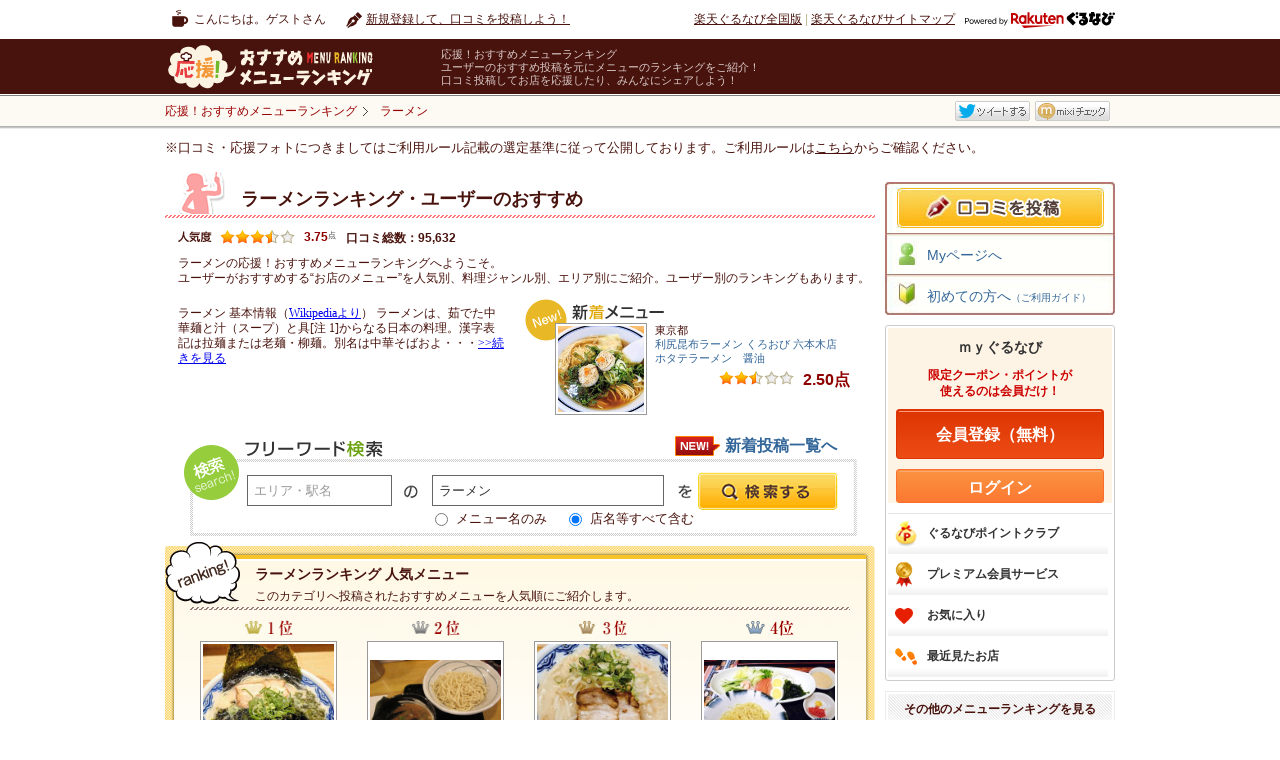

--- FILE ---
content_type: text/html
request_url: https://mr.gnavi.co.jp/g1_ramen/
body_size: 38748
content:
<!DOCTYPE html PUBLIC "-//W3C//DTD XHTML 1.0 Transitional//EN" "http://www.w3.org/TR/xhtml1/DTD/xhtml1-transitional.dtd">
<html xmlns="http://www.w3.org/1999/xhtml" lang="ja" xmlns:fb="https://www.facebook.com/2008/fbml">
<head>
<meta http-equiv="content-type" content="text/html; charset=utf-8" />
<meta http-equiv="content-language" content="ja" />
<meta http-equiv="content-style-type" content="text/css" />
<meta http-equiv="content-script-type" content="text/ecmascript" />
<title>ラーメン&nbsp;おすすめメニュー－楽天ぐるなび</title>
<meta name="description" content="楽天ぐるなびユーザーが投稿（口コミ）した、ラーメンのランキング情報を紹介する『応援！おすすめメニューランキング』。「ラーメン」カテゴリの【各メニューごと】に評価・コメントが付いているので、ほかにはないきめ細かいランキングを見ることができます。エリア・料理から探せます。" />
<meta name="keywords" content="ラーメン,応援フォト,フォトぐる,アプリ,応援！おすすめメニューランキング,口コミ,グルメ,楽天ぐるなび" />
<link rel="stylesheet" type="text/css" href="/css/tpl_style.css" />
<link rel="stylesheet" type="text/css" href="/categorysearch/genre/css/tpl_style.css" />
<link type="text/css" rel="stylesheet" href="https://www.gnavi.co.jp/img/lib/sm/sm.css" />
<link rel="stylesheet" type="text/css" href="https://c-x.gnst.jp/mybox/m.css" /><link type="text/css" rel="stylesheet" href="/categorysearch/genre/css/bookmark.css" />
<script async src="https://securepubads.g.doubleclick.net/tag/js/gpt.js"></script>
<script src="https://site.gnavi.co.jp/analysis/gtm_nt.js" async></script>
<script type="application/javascript" src="//anymind360.com/js/8600/ats.js"></script></head>
<body>
<div id="page">

<div id="header">
	<div id="hdNav" class="clfix">
		<p class="hdUser">こんにちは。ゲストさん</p>
		<ul class="clfix hdMyNav">
							<li class="hdReco">
					<a href="https://mr.gnavi.co.jp/cont/">新規登録して、口コミを投稿しよう！</a>
				</li>
					</ul>
		<ul class="hdSiteNav">
			<li><a href="https://www.gnavi.co.jp/">楽天ぐるなび全国版</a>&nbsp;|&nbsp;</li>
			<li><a href="https://www.gnavi.co.jp/sitemap/">楽天ぐるなびサイトマップ</a></li>
			<li class="logoGnavi"><a href="https://www.gnavi.co.jp/"><img src="/img/common/logo_h16_powered_by.svg" class="headerlogo" alt="Powered by 楽天ぐるなび" title="Powered by 楽天ぐるなび" /></a></li>
		</ul>
	<!--/hdNavi--></div>
	<div id="hdCts">
		<div id="hdInr" class="clfix">
			<div id="logo"><a href="https://mr.gnavi.co.jp/"><img src="/img/common/logo.gif" width="260" height="47" alt="応援！おすすめメニューランキング" title="応援！おすすめメニューランキング" /></a></div>
			<dl class="hdTxt">
				<dt>応援！おすすめメニューランキング</dt>
				<dd>ユーザーのおすすめ投稿を元にメニューのランキングをご紹介！<br />口コミ投稿してお店を応援したり、みんなにシェアしよう！</dd>
			</dl>
		</div>
	<!--/hdCts--></div>
<!--/header--></div>

<div id="bcWrap">
  <div id="bcWrapStyle">
		<div id="bcInr" class="clfix">
                <div id="breadcrumb"><div itemscope itemtype="https://schema.org/BreadcrumbList"><a href="https://mr.gnavi.co.jp/" itemprop="url"><span itemprop="title">応援！おすすめメニューランキング</span></a></div><div itemscope itemtype="https://schema.org/BreadcrumbList"><a href="/g1_ramen/" class="bcLast" itemprop="url"><span itemprop="title"><strong>ラーメン</strong></span></a></div><!-- /breadcrumb --></div>		
		        <ul class="clfix" id="socialmedia">
        <li><fb:like href="https://mr.gnavi.co.jp/g1_ramen/" send="false" layout="button_count" width="450" show_faces="false"></fb:like></li>
        <li><a href="https://twitter.com/" title="Twitter" target="_blank" id="sm-tw">ツイート</a></li>
        <li><a href="https://mixi.jp/" title="mixi" target="_blank" id="sm-mx">mixiチェック</a></li>
</ul>


<div id="fb-root"></div>
<script>(function(d, s, id) {
  var js, fjs = d.getElementsByTagName(s)[0];
  if (d.getElementById(id)) return;
  js = d.createElement(s); js.id = id;
  js.src = "//connect.facebook.net/ja_JP/sdk.js#xfbml=1&version=v2.0";
  fjs.parentNode.insertBefore(js, fjs);
}(document, 'script', 'facebook-jssdk'));</script>
		</div>
	</div>
	<div class="selectionCriteria">※口コミ・応援フォトにつきましてはご利用ルール記載の選定基準に従って公開しております。ご利用ルールは<a href="/cont/help/rule.html">こちら</a>からご確認ください。</div><!-- /bcWrap --></div>

<div id="wrapper" class="clfix">
    
<div id="content">
	<div class="recommendCol" itemscope itemtype="http://data-vocabulary.org/Review-aggregate">
		<div class="head">
			<h1><span itemprop="itemreviewed">ラーメンランキング・ユーザーのおすすめ</span></h1>	
		</div>
		<div class="inr">
			<div class="clfix">
													<p class="recoRating">
    <img src="/img/common/reco_txt01.gif" width="38" height="14" alt="人気度" />
    <img width="15" height="14" alt="★" src="/img/common/star.gif" /><img width="15" height="14" alt="★" src="/img/common/star.gif" /><img width="15" height="14" alt="★" src="/img/common/star.gif" /><img width="15" height="14" alt="" src="/img/common/star_half.gif" /><img width="15" height="14" alt="" src="/img/common/star_none.gif" />    <span itemprop="rating" itemscope itemtype="http://data-vocabulary.org/Rating">
    <span class="num" itemprop="average">3.75</span><span>点</span></span>
</p>

<p class="recoVote">口コミ総数：<span itemprop="votes">95,632</span></p>							</div>
			<p class="px12">ラーメンの応援！おすすめメニューランキングへようこそ。<br />
			ユーザーがおすすめする“お店のメニュー”を人気別、料理ジャンル別、エリア別にご紹介。ユーザー別のランキングもあります。</p>
            
		    <div class="clfix">
                				<div class="txtCol">
					<iframe src="/categorysearch/genre/wiki.php?g1=g1_ramen&name=%E3%83%A9%E3%83%BC%E3%83%A1%E3%83%B3" scrolling="auto" frameborder="0"></iframe>
				</div>
                
                                				    <div class="item clfix">
    <div class="leftThum thum"><p class="thumImg"><img src="https://c-mr.gnst.jp/cont/menu_image/55/9b/4700211.jpeg" width="86" height="86" alt="ホタテラーメン　醤油" /></p></div>
    <div class="newTxt">
        <p class="px11">東京都<br />
                    <a href="https://r.gnavi.co.jp/nuzsx2pr0000/">利尻昆布ラーメン くろおび 六本木店</a><br />
                <a href="https://mr.gnavi.co.jp/details/?ds=1209334&amp;gShopId=7915561" class="jsHasThum">ホタテラーメン　醤油</a></p>
        <p class="rating">
            <img width="15" height="14" alt="★" src="/img/common/star.gif" /><img width="15" height="14" alt="★" src="/img/common/star.gif" /><img width="15" height="14" alt="" src="/img/common/star_half.gif" /><img width="15" height="14" alt="" src="/img/common/star_none.gif" /><img width="15" height="14" alt="" src="/img/common/star_none.gif" />            <span class="num">2.50点</span>
        </p>
    </div>
</div>							</div>
		</div>
	<!-- /recommendCol --></div>
	
		<div class="freeSearchCol">
    <h2>フリーワード検索</h2>
    <form action="/search/" method="get" class="gsearch">
        <input type="text" maxlength="60" title="エリア・駅名" class="area" value="" id="search_area_fw" name="fw_a" />
        <input type="text" maxlength="60" title="例：カルボナーラ" class="menu" value="ラーメン" id="search_word_fw" name="fw_d" />
        <p class="search_word_radio"><input type="radio" name="fw_m" value="1" id="swr01" /><label for="swr01">メニュー名のみ</label> <input type="radio" name="fw_m" value="" id="swr02" checked /><label for="swr02">店名等すべて含む</label></p>
        <input type="submit" id="search_btn_fw" class="search_btn" value="" name="" />
    </form>
    		<p class="campaignbtn">
			<a href="/new/g1_ramen/">新着投稿一覧へ</a>
		</p>
	<!-- /freeSearchCol --></div>	
			<div class="rankRecoCol">
		<div class="inr">
			<div class="head">
				<h2>ラーメンランキング 人気メニュー</h2>
				<p>このカテゴリへ投稿されたおすすめメニューを人気順にご紹介します。</p>
			</div>
			            <div class="clfix jsChildIdx-rank">
        <div class="item rank-0">
    	            <p class="rankNum"><img src="/img/common/rank_menu_num01.gif" width="48" height="16" alt="1位" /></p>
                <div class="thum">
            <div class="thumImg">
                            <img src="https://c-mr.gnst.jp/cont/menu_image/c1/a5/4695931.jpeg" width="131" height="131" alt="塩岩磯のりラーメン" />
                        </div>
        </div>
                <p class="px10">東京都<br /><a href="https://r.gnavi.co.jp/3b6c2ee30000/">由丸 芝大門店</a><br />
            <a href="https://mr.gnavi.co.jp/details/?ds=332413&amp;gShopId=6293191" class="jsHasThum">塩岩磯のりラーメン</a>
        </p>
        <p class="rating">
            <img width="21" height="19" alt="★" src="/img/common/star_l.gif" /><img width="21" height="19" alt="★" src="/img/common/star_l.gif" /><img width="21" height="19" alt="★" src="/img/common/star_l.gif" /><img width="21" height="19" alt="" src="/img/common/star_l_half.gif" /><img width="21" height="19" alt="" src="/img/common/star_l_none.gif" />            <span class="num">3.93</span><span>点</span>
        </p>
    </div>
        <div class="item rank-1">
    	            <p class="rankNum"><img src="/img/common/rank_menu_num02.gif" width="48" height="16" alt="2位" /></p>
                <div class="thum">
            <div class="thumImg">
                            <img src="https://c-mr.gnst.jp/cont/menu_image/c1/a5/415628.jpeg" width="131" height="98" alt="魚介豚骨濃厚つけ麺" />
                        </div>
        </div>
                <p class="px10">東京都<br /><a href="https://r.gnavi.co.jp/3b6c2ee30000/">由丸 芝大門店</a><br />
            <a href="https://mr.gnavi.co.jp/details/?ds=299199&amp;gShopId=6293191" class="jsHasThum">魚介豚骨濃厚つけ麺</a>
        </p>
        <p class="rating">
            <img width="21" height="19" alt="★" src="/img/common/star_l.gif" /><img width="21" height="19" alt="★" src="/img/common/star_l.gif" /><img width="21" height="19" alt="★" src="/img/common/star_l.gif" /><img width="21" height="19" alt="" src="/img/common/star_l_half.gif" /><img width="21" height="19" alt="" src="/img/common/star_l_none.gif" />            <span class="num">3.93</span><span>点</span>
        </p>
    </div>
        <div class="item rank-2">
    	            <p class="rankNum"><img src="/img/common/rank_menu_num03.gif" width="48" height="16" alt="3位" /></p>
                <div class="thum">
            <div class="thumImg">
                            <img src="https://c-mr.gnst.jp/cont/menu_image/c1/a5/4698137.jpeg" width="131" height="131" alt="塩もやし麺" />
                        </div>
        </div>
                <p class="px10">東京都<br /><a href="https://r.gnavi.co.jp/3b6c2ee30000/">由丸 芝大門店</a><br />
            <a href="https://mr.gnavi.co.jp/details/?ds=457131&amp;gShopId=6293191" class="jsHasThum">塩もやし麺</a>
        </p>
        <p class="rating">
            <img width="21" height="19" alt="★" src="/img/common/star_l.gif" /><img width="21" height="19" alt="★" src="/img/common/star_l.gif" /><img width="21" height="19" alt="★" src="/img/common/star_l.gif" /><img width="21" height="19" alt="" src="/img/common/star_l_half.gif" /><img width="21" height="19" alt="" src="/img/common/star_l_none.gif" />            <span class="num">3.90</span><span>点</span>
        </p>
    </div>
        <div class="item rank-3">
    	            <p class="rankNum"><img src="/img/common/rank_menu_num04.gif" width="48" height="16" alt="4位" /></p>
                <div class="thum">
            <div class="thumImg">
                            <img src="https://c-mr.gnst.jp/cont/menu_image/9f/58/358853.jpeg" width="131" height="98" alt="冷しサラダつけ麺" />
                        </div>
        </div>
                <p class="px10">東京都<br /><a href="https://r.gnavi.co.jp/g135796/">鍛冶屋 文蔵カレッタ汐留店</a><br />
            <a href="https://mr.gnavi.co.jp/details/?ds=263778&amp;gShopId=g135796" class="jsHasThum">冷しサラダつけ麺</a>
        </p>
        <p class="rating">
            <img width="21" height="19" alt="★" src="/img/common/star_l.gif" /><img width="21" height="19" alt="★" src="/img/common/star_l.gif" /><img width="21" height="19" alt="★" src="/img/common/star_l.gif" /><img width="21" height="19" alt="" src="/img/common/star_l_half.gif" /><img width="21" height="19" alt="" src="/img/common/star_l_none.gif" />            <span class="num">3.90</span><span>点</span>
        </p>
    </div>
    </div>		</div>
	<!-- /rankRecoCol --></div>
		
	<div id="col2Wrap">
		<div id="ctsL">
			            <div class="menuAreaCol menuAreaCatL">
    <div class="inr">
        <div class="rankMenuCol">
            <h2>ランキングをメニューで探す</h2>
            <p class="lead">ラーメンランキングをより詳細なメニュージャンルで絞り込むことができます。</p>
            <div class="inr">
		                        <ul class="clfix">
                                    <li><a href="/g1_ramen/g2_aburasoba/">油そば</a>&nbsp;/&nbsp;</li>
                                    <li><a href="/g1_ramen/g2_hiyashiramen/">冷やしラーメン</a>&nbsp;/&nbsp;</li>
                                    <li><a href="/g1_ramen/g2_misoramen/">味噌ラーメン</a>&nbsp;/&nbsp;</li>
                                    <li><a href="/g1_ramen/g2_ramenmenu/">その他 ラーメン</a>&nbsp;/&nbsp;</li>
                                    <li><a href="/g1_ramen/g2_shioramen/">塩ラーメン</a>&nbsp;/&nbsp;</li>
                                    <li><a href="/g1_ramen/g2_shoyuramen/">醤油ラーメン</a>&nbsp;/&nbsp;</li>
                                    <li><a href="/g1_ramen/g2_tonkotsujyoyuramen/">豚骨醤油ラーメン</a>&nbsp;/&nbsp;</li>
                                    <li><a href="/g1_ramen/g2_tonkotsuramen/">とんこつラーメン</a>&nbsp;/&nbsp;</li>
                                    <li><a href="/g1_ramen/g2_tsukemen/">つけ麺</a></li>
                                </ul>
		        		        				<h3>【関連カテゴリ】</h3>
				<ul class="clfix">
                                		                    <li><a href="/g1_chinese/g2_chinesenoodles/g3_sesamenoodles/">坦々麺</a></li>
                                    				</ul>
				            </div>
        <!-- /rankMenuCol --></div>
        
                                    <div class="rankAreaCol">
                    <h2>ランキング×エリアで探す</h2>
                        <div class="inr">
                <p class="lead">ラーメンランキングを地域別に見ることができます。</p>
                <ul class="clfix">
                                                            <li><a href="/g1_ramen/hokkaido/"　>北海道</a>&nbsp;/&nbsp;</li>
                                            <li><a href="/g1_ramen/aomori/"　>青森</a>&nbsp;/&nbsp;</li>
                                            <li><a href="/g1_ramen/iwate/"　>岩手</a>&nbsp;/&nbsp;</li>
                                            <li><a href="/g1_ramen/miyagi/"　>宮城</a>&nbsp;/&nbsp;</li>
                                            <li><a href="/g1_ramen/akita/"　>秋田</a>&nbsp;/&nbsp;</li>
                                            <li><a href="/g1_ramen/yamagata/"　>山形</a>&nbsp;/&nbsp;</li>
                                            <li><a href="/g1_ramen/fukushima/"　>福島</a>&nbsp;/&nbsp;</li>
                                            <li><a href="/g1_ramen/yamanashi/"　>山梨</a>&nbsp;/&nbsp;</li>
                                            <li><a href="/g1_ramen/niigata/"　>新潟</a>&nbsp;/&nbsp;</li>
                                            <li><a href="/g1_ramen/nagano/"　>長野</a></li>
                                                                </ul>
                        <ul class="clfix">
                                                                                <li><a href="/g1_ramen/tokyo/"　 class="srg">東京</a>&nbsp;/&nbsp;</li>
                                            <li><a href="/g1_ramen/saitama/"　>埼玉</a>&nbsp;/&nbsp;</li>
                                            <li><a href="/g1_ramen/chiba/"　>千葉</a>&nbsp;/&nbsp;</li>
                                            <li><a href="/g1_ramen/kanagawa/"　>神奈川</a>&nbsp;/&nbsp;</li>
                                            <li><a href="/g1_ramen/ibaraki/"　>茨城</a>&nbsp;/&nbsp;</li>
                                            <li><a href="/g1_ramen/tochigi/"　>栃木</a>&nbsp;/&nbsp;</li>
                                            <li><a href="/g1_ramen/gunma/"　>群馬</a></li>
                                                                </ul>
                        <ul class="clfix">
                                                                                <li><a href="/g1_ramen/aichi/"　>愛知</a>&nbsp;/&nbsp;</li>
                                            <li><a href="/g1_ramen/gifu/"　>岐阜</a>&nbsp;/&nbsp;</li>
                                            <li><a href="/g1_ramen/shizuoka/"　>静岡</a>&nbsp;/&nbsp;</li>
                                            <li><a href="/g1_ramen/mie/"　>三重</a>&nbsp;/&nbsp;</li>
                                            <li><a href="/g1_ramen/toyama/"　>富山</a>&nbsp;/&nbsp;</li>
                                            <li><a href="/g1_ramen/ishikawa/"　>石川</a>&nbsp;/&nbsp;</li>
                                            <li><a href="/g1_ramen/fukui/"　>福井</a></li>
                                                                </ul>
                        <ul class="clfix">
                                                                                <li><a href="/g1_ramen/kyoto/"　 class="srg">京都</a>&nbsp;/&nbsp;</li>
                                            <li><a href="/g1_ramen/osaka/"　 class="srg">大阪</a>&nbsp;/&nbsp;</li>
                                            <li><a href="/g1_ramen/shiga/"　>滋賀</a>&nbsp;/&nbsp;</li>
                                            <li><a href="/g1_ramen/nara/"　>奈良</a>&nbsp;/&nbsp;</li>
                                            <li><a href="/g1_ramen/hyogo/"　>兵庫</a>&nbsp;/&nbsp;</li>
                                            <li><a href="/g1_ramen/wakayama/"　>和歌山</a></li>
                                                                </ul>
                        <ul class="clfix">
                                                                                <li><a href="/g1_ramen/totori/"　>鳥取</a>&nbsp;/&nbsp;</li>
                                            <li><a href="/g1_ramen/shimane/"　>島根</a>&nbsp;/&nbsp;</li>
                                            <li><a href="/g1_ramen/okayama/"　>岡山</a>&nbsp;/&nbsp;</li>
                                            <li><a href="/g1_ramen/hiroshima/"　>広島</a>&nbsp;/&nbsp;</li>
                                            <li><a href="/g1_ramen/yamaguchi/"　>山口</a></li>
                                                                </ul>
                        <ul class="clfix">
                                                                                <li><a href="/g1_ramen/tokushima/"　>徳島</a>&nbsp;/&nbsp;</li>
                                            <li><a href="/g1_ramen/kagawa/"　>香川</a>&nbsp;/&nbsp;</li>
                                            <li><a href="/g1_ramen/ehime/"　>愛媛</a>&nbsp;/&nbsp;</li>
                                            <li><a href="/g1_ramen/kouchi/"　>高知</a></li>
                                                                </ul>
                        <ul class="clfix">
                                                                                <li><a href="/g1_ramen/fukuoka/"　>福岡</a>&nbsp;/&nbsp;</li>
                                            <li><a href="/g1_ramen/saga/"　>佐賀</a>&nbsp;/&nbsp;</li>
                                            <li><a href="/g1_ramen/nagasaki/"　>長崎</a>&nbsp;/&nbsp;</li>
                                            <li><a href="/g1_ramen/kumamoto/"　>熊本</a>&nbsp;/&nbsp;</li>
                                            <li><a href="/g1_ramen/oita/"　>大分</a>&nbsp;/&nbsp;</li>
                                            <li><a href="/g1_ramen/miyazaki/"　>宮崎</a>&nbsp;/&nbsp;</li>
                                            <li><a href="/g1_ramen/kagoshima/"　>鹿児島</a></li>
                                                                </ul>
                        <ul class="clfix">
                                                                                <li><a href="/g1_ramen/okinawa/"　>沖縄</a></li>
                                                                        </ul>
            </div>
        <!-- /rankAreaCol --></div>
            </div>
<!-- /menuAreaCol --></div>            
									    <div class="knowledgeCol">
    <div class="inr">
        <div class="head clfix">
            <h2>ラーメングルメ 豆知識</h2>
        </div>
        <div class="clfix nlInr">
            <div class="thum leftThum">
                <p class="thumImg"><img src="/static/img/authority/food_genre/ramen.jpg" width="138" height="138" alt="ラーメングルメ 豆知識" /></p>
            </div>
            <dl>
                <dt>中国から渡り、独自の進化を遂げた国民食</dt>
                <dd>中国の麺料理がルーツの“ラーメン”が日本に伝わったのは、明治時代と言われている。神戸や横浜など外国との交流の拠点となった土地に伝わり、飲食店のメニューの一つとして日本に根づいた。名前の語源は諸説あるが、中国語で手で伸ばして麺を作ることを「拉麺（ラーミェン）」と呼ぶことからこの名前が定着したとも言われている。麺は、うどんやパスタなどと同じ小麦粉が主原料だが、独特のコシと食感は“かん水”と呼ばれる炭酸カリウム類を原料とする水（または粉末）を加えてあるため。<br>明治以降、日本で独自の進化を遂げたラーメンは、世界的にも認知度が高く、中国や台湾では「日式拉麺」と呼ばれ、新たな麺のジャンルとして受け入れられている。</dd>
            </dl>
        </div>
    </div>
<!-- /knowledgeCol --></div>					<!-- /ctsL --></div>
		<div id="ctsR">
						                <div class="popularUserCol">
    <div class="inr">
        <h2 class="head">このカテゴリの人気ユーザー</h2>
        <h4 class="lead">ラーメン週間人気<br />ユーザーランキング</h4>
        <div class="userRank jsChildIdx-rank">
                        <div class="userCol">
                <div class="clfix linkLine">
                    <a href="https://mr.gnavi.co.jp/mypage/hy9a6b/">
                        <img src="/img/common/cat_user_num01.gif" width="33" height="17" alt="1位" class="num" />
                        <span class="thum">
                                                    <img src="/mypage/profile_image/20812/thumbnail.jpeg" width="48" height="48" alt="めだか庵さん" />
                                                </span>
                        <span class="txtCol">めだか庵さん</span>
                    </a>
                </div>
                <div class="clfix">
                    <p class="votes">
                        <img src="/img/common/cat_user_icn02.gif" width="37" height="14" alt="参考票" />
                        <span class="vNum">180票</span></p>
                    <p class="favBtn">
                    	                    </p>
                </div>
            </div>
                        <div class="userCol">
                <div class="clfix linkLine">
                    <a href="https://mr.gnavi.co.jp/mypage/nyp45f/">
                        <img src="/img/common/cat_user_num02.gif" width="33" height="17" alt="2位" class="num" />
                        <span class="thum">
                                                    <img src="/mypage/profile_image/117106/thumbnail.jpeg" width="48" height="48" alt="マッコリ5さん" />
                                                </span>
                        <span class="txtCol">マッコリ5さん</span>
                    </a>
                </div>
                <div class="clfix">
                    <p class="votes">
                        <img src="/img/common/cat_user_icn02.gif" width="37" height="14" alt="参考票" />
                        <span class="vNum">51票</span></p>
                    <p class="favBtn">
                    	                    </p>
                </div>
            </div>
                        <div class="userCol">
                <div class="clfix linkLine">
                    <a href="https://mr.gnavi.co.jp/mypage/51v7am/">
                        <img src="/img/common/cat_user_num03.gif" width="33" height="17" alt="3位" class="num" />
                        <span class="thum">
                                                    <img src="/mypage/profile_image/91643/thumbnail.jpeg" width="48" height="48" alt="kuma-1さん" />
                                                </span>
                        <span class="txtCol">kuma-1さん</span>
                    </a>
                </div>
                <div class="clfix">
                    <p class="votes">
                        <img src="/img/common/cat_user_icn02.gif" width="37" height="14" alt="参考票" />
                        <span class="vNum">24票</span></p>
                    <p class="favBtn">
                    	                    </p>
                </div>
            </div>
                        <div class="userCol">
                <div class="clfix linkLine">
                    <a href="https://mr.gnavi.co.jp/mypage/ewuwqr/">
                        <img src="/img/common/cat_user_num04.gif" width="33" height="17" alt="4位" class="num" />
                        <span class="thum">
                                                    <img src="/mypage/profile_image/659/thumbnail.jpeg" width="48" height="48" alt="ズミえもんさん" />
                                                </span>
                        <span class="txtCol">ズミえもんさん</span>
                    </a>
                </div>
                <div class="clfix">
                    <p class="votes">
                        <img src="/img/common/cat_user_icn02.gif" width="37" height="14" alt="参考票" />
                        <span class="vNum">13票</span></p>
                    <p class="favBtn">
                    	                    </p>
                </div>
            </div>
                        <div class="userCol">
                <div class="clfix linkLine">
                    <a href="https://mr.gnavi.co.jp/mypage/fa6adu/">
                        <img src="/img/common/cat_user_num05.gif" width="33" height="17" alt="5位" class="num" />
                        <span class="thum">
                                                    <img src="/mypage/profile_image/6793/thumbnail.jpeg" width="48" height="48" alt="Hanna*さん" />
                                                </span>
                        <span class="txtCol">Hanna*さん</span>
                    </a>
                </div>
                <div class="clfix">
                    <p class="votes">
                        <img src="/img/common/cat_user_icn02.gif" width="37" height="14" alt="参考票" />
                        <span class="vNum">12票</span></p>
                    <p class="favBtn">
                    	                    </p>
                </div>
            </div>
                        <p class="dtlLink"><a href="https://mr.gnavi.co.jp/mypage/search/">もっと詳しく見る</a></p>
        </div>
        <ul class="relLink">
            <li><a href="https://mr.gnavi.co.jp/mypage/search/bookmark-count-desc/">ファンの多いユーザー</a></li>
            <li><a href="https://mr.gnavi.co.jp/mypage/search/good-count-desc/">参考票の多いユーザー</a></li>
        </ul>
    </div>
<!-- /popularUserCol --></div>            		<!-- /ctsR --></div>
	<!-- /col2Wrap --></div>
<!--/content--></div>
<div id="aside">
	    	<div class="bnr">
</div>
<ul id="sideNavbox">
	<li class="contribute"><a href="https://mr.gnavi.co.jp/cont/"><img src="/img/side/btn_contribute.jpg" width="207" height="40" alt="口コミを投稿" /></a></li>
	<li class="mypage"><a href="https://mr.gnavi.co.jp/mypage/self/go-to-mypage.php">Myページへ</a></li>
	<li class="guide"><a href="https://mr.gnavi.co.jp/cont/help/">初めての方へ<span style="font-size:10px;">（ご利用ガイド）</span></a></li>
</ul>

<!--login-->
<!--login-->
<div id="sub-my" class="aside">
<div id="my-sta">
<div id="my-sta-min">
<p id="my-sta-usr"><a href="https://my.gnavi.co.jp/?sc_lid=myb_140327_01"><var>ｍｙぐるなび</var></a></p>
<p id="my-sta-txt">限定クーポン・ポイントが<br />使えるのは会員だけ！</p>
<ul id="my-sta-log">
<li id="my-sta-log-reg" class="clickable" title="会員登録(無料)"><a href="https://my.gnavi.co.jp/register/?cType=myinquiry02&regCnt=menu_rank&sc_lid=myb_140327_02&rUrl=">会員登録（無料）</a></li>
<li id="my-sta-log-gna" class="clickable" title="ログイン"><a href="https://my.gnavi.co.jp/authority/login/?cType=myinquiry02&regCnt=menu_rank&sc_lid=myb_140327_03&rUrl=">ログイン</a></li>
</ul>
</div>
<div id="my-sta-rnk">
<div id="my-sta-rnk-tit" class="cx">
<p id="my-rnk-tit-mem"><a href="https://my.gnavi.co.jp/rank/? sc_lid=myb_140327_08" target="_blank">会員ランク</a></p>
<p id="my-rnk-tit-abo"><a href="https://my.gnavi.co.jp/rank/?page=pr&sc_lid=myb_140327_09" target="_blank">会員ランクとは？</a></p>
</div>
<div id="my-sta-rnk-chk">
<p id="my-rnk-chk-btn" class="clickable"><a href="https://my.gnavi.co.jp/login/?sc_lid=myb_140327_10&rUrl=">ランクを確認する</a></p>
</div>
</div>
</div>
<div id="my-uni">
<ul id="my-uni-inn">
<li id="my-uni-poi"><a href="https://my.gnavi.co.jp/point/?sc_lid=myb_140327_12">ぐるなびポイントクラブ</a></li>
<li id="my-uni-pre"><a href="https://my.gnavi.co.jp/premium/?sc_lid=myb_140327_13">プレミアム会員サービス</a></li>
<li id="my-uni-res"><a href="https://my.gnavi.co.jp/restaurant/?sc_lid=myb_140327_14">お気に入り</a></li>
<li id="my-uni-his"><a href="https://my.gnavi.co.jp/history/?sc_lid=myb_140327_15">最近見たお店</a></li>
</ul>
</div>
</div>
<!--/login--><!--/login-->    
                <div class="otherRankCol">
    <div class="inr">
        <p class="head">その他のメニューランキングを見る</p>
        <ul>
                    <li>
                            <a href="/g1_buffet/">バイキング・ビュッフェ</a>
                        </li>
                    <li>
                            <a href="/g1_chinese/">中華料理</a>
                        </li>
                    <li>
                            <a href="/g1_drink/">飲み物</a>
                        </li>
                    <li>
                            <a href="/g1_etcetera/">その他</a>
                        </li>
                    <li>
                            <a href="/g1_ethnic/">アジア・エスニック料理</a>
                        </li>
                    <li>
                            <a href="/g1_european/">洋食</a>
                        </li>
                    <li>
                            <a href="/g1_french/">フランス料理</a>
                        </li>
                    <li>
                            <a href="/g1_freshseafood/">寿司・魚介類</a>
                        </li>
                    <li>
                            <a href="/g1_grilledmeat/">焼肉・ステーキ・肉料理</a>
                        </li>
                    <li>
                            <a href="/g1_hotpots/">鍋・しゃぶしゃぶ・すき焼き</a>
                        </li>
                    <li>
                            <a href="/g1_italian/">イタリア料理</a>
                        </li>
                    <li>
                            <a href="/g1_japanese/">和食</a>
                        </li>
                    <li>
                            <a href="/g1_korean/">韓国料理</a>
                        </li>
                    <li>
                            <a href="/g1_pastanoodles/">パスタ・麺類</a>
                        </li>
                    <li>
                            <strong>ラーメン</strong>
                        </li>
                    <li>
                            <a href="/g1_sweets/">スイーツ</a>
                        </li>
                    <li>
                            <a href="/g1_variouscountries/">各国料理</a>
                        </li>
                </ul>
    </div>
<!-- /otherRankCol --></div>	<!--/aside--></div>

<p id="pageTop">
    <a href="#header"><strong>ラーメン ランキング・おすすめ  ページ上部へ</strong></a>
</p>

<!--/wrapper--></div>

<div id="footer">
	<div id="ftInr">
						
						<dl class="clfix">
				<dt>料理ジャンルで探す</dt>
				<dd>
					<ul>
													<li><a href="/g1_japanese/">和食</a>&nbsp;/&nbsp;</li>
													<li><a href="/g1_freshseafood/">寿司・魚介類</a>&nbsp;/&nbsp;</li>
													<li><a href="/g1_italian/">イタリア料理</a>&nbsp;/&nbsp;</li>
													<li><a href="/g1_french/">フランス料理</a>&nbsp;/&nbsp;</li>
													<li><a href="/g1_grilledmeat/">焼肉・ステーキ・肉料理</a>&nbsp;/&nbsp;</li>
													<li><a href="/g1_european/">洋食</a></li>
											</ul>
				</dd>
			</dl>
								
				
		<dl class="clfix ftGroupList">
			<dt>ぐるなびGROUP</dt>
			<dd>
				<ul>
					<li><a href="https://www.gnavi.co.jp/"><img src="/img/common/gnavi_logo.svg" width="104" height="16" alt="楽天ぐるなびレストラン検索" title="楽天ぐるなびレストラン検索" /><br />楽天ぐるなびレストラン検索</a></li>
				</ul>
			</dd>
		</dl>
		
					</div>
		
	
	<div id="footerWordLink">
	<dl class="clfix">
	<dt>他ぐるなびのオススメ情報はこちら</dt>
	<dd>
	<ul>
			  <li><a href="https://wedding.gnavi.co.jp/smallwedding/fukuoka/WAREAL5603/">久留米・筑後で家族・親族のみの少人数結婚式</a></li>
		  <li><a href="https://gurusuguri.com/cat/04000000000/">ギフトもOK！人気のスイーツ通販</a></li>
		  <li><a href="https://gurusuguri.com/cat/02040050010/">【美味しいうなぎ】通販でお手軽にお取り寄せ</a></li>
		  <li><a href="https://wedding.gnavi.co.jp/wedding/mie/WAREAL5304/">四日市・桑名・鈴鹿の結婚式場</a></li>
		  <li><a href="https://gurusuguri.com/cat/06090000000/">【ミネラルウォーター通販】おすすめの逸品が勢揃い</a></li>
		  <li><a href="https://wedding.gnavi.co.jp/15wedding/kumamoto/">熊本で1.5次会・ウェディングパーティー</a></li>
		  <li><a href="https://wedding.gnavi.co.jp/wedding/kyoto/WAREAL3432/">嵐山・嵯峨野の結婚式場</a></li>
		  <li><a href="https://wedding.gnavi.co.jp/casual/">格安結婚式</a></li>
		  <li><a href="https://wedding.gnavi.co.jp/smallwedding/osaka/WAREAL3102/">梅田・本町・京橋・新大阪で家族・親族のみの少人数結婚式</a></li>
		  <li><a href="https://gurusuguri.com/cat/02040040000/">【サーモン通販】おすすめの逸品が勢揃い</a></li>
			</ul>
	</dd>
	</dl>
	</div>
	
	<div id="crCol">
		<div class="clfix" id="crInr">
			<ul class="clfix" id="ftNavi">
				<li><a href="https://my.gnavi.co.jp/register_common/kiyaku/">ぐるなび会員規約</a>&nbsp;|&nbsp;</li>
				<li><a href="https://corporate.gnavi.co.jp/policy/">プライバシーポリシー</a></li>
			</ul>
			<address>Copyright&copy; Gurunavi, Inc. All rights reserved.</address>
		</div>
	</div>
<!--/footer--></div>
<!--/page--></div>

<script type="text/ecmascript" src="https://c-x.gnst.jp/jquery-1.7.2.js"></script>
<script type="text/ecmascript" src="/js/jquery.scrollTo-min.js"></script>
<script type="text/ecmascript" src="/js/jquery.rollover.js"></script>
<script type="text/ecmascript" src="/js/sm.js"></script>
<script type="text/ecmascript" src="/js/focus.js"></script>
<script type="text/ecmascript" src="/js/tpl_script.js"></script>

<script type="text/ecmascript" src="https://c-x.gnst.jp/jquery.gncookie.js"></script>
<script type="text/ecmascript" src="https://c-x.gnst.jp/mybox/m.js" charset="utf8"></script><script type="text/ecmascript" src="/mypage/js/cookie_auth.js"></script>

<script type="text/ecmascript" src="/mypage/js/BubblePopup/jquery.bubblepopup.v2.3.1.min.js"></script>
<script type="text/ecmascript" src="/mypage/js/fancybox/jquery.fancybox-1.3.4.pack.js"></script>
<script type="text/ecmascript" src="/mypage/js/colorbox/jquery.colorbox-min.js"></script>
<script type="text/ecmascript" src="/mypage/js/jquery.raty.js"></script>
<script type="text/ecmascript" src="/mypage/js/bookmark/jquery.bookmarkFloat.js"></script>

<script type="text/ecmascript" src="/categorysearch/genre/js/genre.js"></script>
<script src="https://site.gnavi.co.jp/analysis/ga_measure.js" async></script>
</body>
</html>

--- FILE ---
content_type: text/html
request_url: https://mr.gnavi.co.jp/categorysearch/genre/wiki.php?g1=g1_ramen&name=%E3%83%A9%E3%83%BC%E3%83%A1%E3%83%B3
body_size: 886
content:
<!DOCTYPE html PUBLIC "-//W3C//DTD XHTML 1.0 Transitional//EN" "http://www.w3.org/TR/xhtml1/DTD/xhtml1-transitional.dtd">
<html xmlns="http://www.w3.org/1999/xhtml" xmlns:fb="https://www.facebook.com/2008/fbml">
<head>
<meta http-equiv="Content-Type" content="text/html; charset=UTF-8" />
<title>無題ドキュメント</title>
</head>

<body style="color:#49130D; font-size:12px; margin:0; padding: 0; line-height:1.3">
	ラーメン 基本情報（<a href="http://ja.wikipedia.org/wiki/%E3%83%A9%E3%83%BC%E3%83%A1%E3%83%B3" target="_blank">Wikipediaより</a>）
	ラーメンは、茹でた中華麺と汁（スープ）と具[注 1]からなる日本の料理。漢字表記は拉麺または老麺・柳麺。別名は中華そばおよ・・・<a href='http://ja.wikipedia.org/wiki/%E3%83%A9%E3%83%BC%E3%83%A1%E3%83%B3' target='_blank'>&gt;&gt;続きを見る</a>
</body>
</html>

--- FILE ---
content_type: text/css
request_url: https://mr.gnavi.co.jp/categorysearch/genre/css/bookmark.css
body_size: 341
content:
@charset "utf-8";

/* Bookmark Float Use */
@import"../../../mypage/css/big.css";
@import"../../../mypage/js/BubblePopup/jquery.bubblepopup.v2.3.1.css";
@import"../../../mypage/css/rating.css";
@import"../../../mypage/js/fancybox/jquery.fancybox-1.3.4.css";
@import"../../../mypage/js/colorbox/color.css";
@import"../../../css/bookmark.css";

--- FILE ---
content_type: text/css
request_url: https://mr.gnavi.co.jp/mypage/css/big.css
body_size: 22368
content:
@charset "utf-8";
/* CSS Document */
*{
	padding: 0;
	margin: 0;
}
body#contribute {
	background: none repeat scroll 0 0 transparent;
}
#header_menu {
	font-family: "ＭＳ Ｐゴシック","MS PGothic",sans-serif;
	font-size: 12px
	height: 15px;
	_height:23px;
	margin: 0 auto;
	overflow: hidden;
	padding: 3px 0 5px;
	text-align: left;
	width: 950px;
}
#header_menu ul {
	overflow: hidden;
	width: 950px;
}
#header_menu li {
	display: inline;
	float: left;
	height: 15px;
	line-height: 120%;
}
#header_menu li#mytop {
	background: url("../img/h_ico_user.gif") no-repeat scroll left center transparent;
	padding: 0 16px 0 20px;
}
#header_menu #h_home {
	background: url("../img/h_ico_home.gif") no-repeat scroll left center transparent;
	padding: 0 16px 0 20px;
}
#header_menu li a, #header_menu a:link, #header_menu a:visited {
	color: #336699;
	text-decoration: none;
}
#header_menu li a:hover {
	color: #CC0000;
	text-decoration: underline;
}

#header #hdNav {
	font-size: 93%;
	margin: 0 auto;
	padding-bottom: 8px;
	padding-top: 7px;
	position: relative;
	width: 950px;
}

#hdNav a {
	color: #49130d;
	text-decoration: underline;
}

#hdNav a:hover {
	text-decoration: none;
}

#hdNav .hdUser {
	color: #49130d;
	background: url("/img/common/hd_icn_cup.gif") no-repeat left center;
	float: left;
	margin-left: 7px;
	margin-right: 20px;
	padding-left: 22px;
}

#hdNav .hdGuest {
	color: #49130d;
	float: left;
	margin-right: 80px;
/*	padding-bottom: 2px;*/
	padding-left: 29px;
	padding-top: 5px;
}

/* #hdNav ul {
	padding-top: 5px;	
} */

#hdNav .hdMyNav,
#hdNav .hdHome,
#hdNav .hdReco,
#hdNav .hdRegist {
	float: left;
}

#hdNav .hdHome {
	margin-right: 20px;
}

#hdNav .hdHome a {
	background: url("/img/common/hd_icn_home.gif") no-repeat left center;
	padding-left: 24px;
	padding-bottom: 3px;
}

#hdNav .hdReco a {
	background: url("/img/common/hd_icn_pen.gif") no-repeat left center;
	padding-left: 20px;
	padding-top: 4px;
	padding-bottom: 3px;
}

#hdNav .hdReco2 a {
    background: url("/img/common/hd_icn_pen.gif") no-repeat scroll left center transparent;
    padding-bottom: 3px;
    padding-left: 20px;
    padding-top: 4px;
}

#hdNav .hdRegist a {
	background: url("/img/common/hd_icn_fork.gif") no-repeat left center;
	padding-left: 17px;
	padding-top: 4px;
	padding-bottom: 3px;
}

#hdNav .hdSiteNav {
	float: right;
	/* padding-top: 5px; */
}

#hdNav .hdSiteNav li {
	color: #bfb98e;
	float: left;
}

#hdNav .hdSiteNav li.logoGnavi {
	margin-left: 10px;
}

#hdNav .hdSiteNav li.logoGnavi img {
	vertical-align: bottom;
}

.f10{font-size: 10px;color:#300;}
.f11{font-size: 11px;color:#300;word-wrap: break-word;}
.f12{font-size: 12px;color:#300;word-wrap: break-word;}
.f13{font-size: 13px;color:#300;}
.f14{font-size: 14px;color:#300;}
.f15{font-size: 15px;color:#300;}
.f16{font-size: 16px;color:#300;}
.f17{font-size: 17px;color:#300;}
.f18{font-size: 18px;color:#300;}
.left{float:left;}
.right{float:right;}
.ico_updata{
	background: url(../img/ico_updata.gif) left center no-repeat;
	padding: 5px 0 1px 20px;
	margin-right: 10px;
	line-height: 20px;
}
.ico_sort_desc{
	background: url(../img/ico_soat_desc.gif) left center no-repeat;
	padding: 0 0 0 16px;
}
.ico_sort_asc{
	background: url(../img/ico_soat_asc.gif) left center no-repeat;
	padding: 0 0 0 16px;
}
.ico_review{
	background: url(../img/ico_review.gif) left center no-repeat;
	padding: 5px 0 1px 20px;
}
.ico_photo{
	background: url(../img/ico_photo.gif) left center no-repeat;
	padding: 5px 0 1px 20px;
}
.ico_visiter{
	background: url(../img/ico_visiter.gif) left center no-repeat;
	padding: 5px 0 1px 20px;
}
.ico_lunch{
	background: url(../img/ico_lunch.gif) left center no-repeat;
	padding: 5px 0 1px 20px;
}
.ico_dinner{
	background: url(../img/ico_dinner.gif) left center no-repeat;
	padding: 5px 0 1px 20px;
}
.btn_umaso{
	background: url(../img/bg_umaso02.gif) right no-repeat;
	height: 21px;
}
.btn_umaso .btn_umaso02{
	display: block;
	_display: inline;
	background: url(../img/bg_umaso01.gif) left top no-repeat;
	padding: 4px 5px 0 58px;
	font-size: 12px;
	height: 21px;
	line-height: 100%;
}
.btn_umaso:link,.btn_umaso:hover{
	color: #333;
	text-decoration: none;
}

/* ------------------ トップ ------------------ */
.main_best{
	background: url(../img/bg_best.gif);
	width: 710px;
	padding-bottom: 10px;
	margin-bottom: 35px;
	text-align: center;
}
.main_best .inner{
	width: 690px;
	background: #fff url(../img/bg_best_in.gif) right top no-repeat;
	margin:0 auto 10px;
}
.soat_best{
	padding: 20px 0;
}
.soat_best ul{
	margin-left: 40px;
}
.soat_best li{
	float: left;
	font-size: 14px;
}
.soat_best li{
	background: url(../img/line_best.gif) no-repeat left center;
	padding:0 12px;
	display: block
}
.soat_best li#fast{
	background:none;
}
.soat_best li a{
	width:130px;
	height:33px;
	float:left;
	line-height:240%;
	display:inline;
}
.soat_best li a#now{
	color:#FFF;
	font-weight:bold;
	background: url(../img/txt_best5.gif) no-repeat 0 bottom;
}
.soat_best li a:link,.soat_best li a:visited{
	color: #d53d4c;
	text-decoration: none;
}
.soat_best li a:hover,.soat_best li a:active{
	color: #00f;
	text-decoration: underline;
}
.box_best01,.box_best02{
	width: 670px;
	margin: 0 auto;
	padding-bottom: 30px;
	text-align: left;
}
.box_best01 .best01{
	background: url(../img/img_rank01.gif) right 3px no-repeat;
}
.box_best01 .best02{
	background: url(../img/img_rank02.gif) right 3px no-repeat;
}
.box_best02 .best03{
	background: url(../img/img_rank03.gif) right 3px no-repeat;
}
.box_best02 .best04{
	background: url(../img/img_rank04.gif) right 3px no-repeat;
}
.box_best02 .best05{
	background: url(../img/img_rank05.gif) right 3px no-repeat;
}
.box_best01 dl{
	float: left;
	width: 330px;
	margin-right: 5px;
}
.box_best01 dt{
	width: 140px;
	float: left;
}
.box_best01 dt .best_image_bg{
	background: url(../img/bg_bestimg01.gif) no-repeat center top;
	padding: 4px 0;
	width: 128px;
	text-align: center;
}
.box_best01 dt img{
	width: 120px;
	height: 120px;
}
.box_best01 dd{
	width: 181px;
	float: left;
}

.box_best02 dl{
	float: left;
	width: 220px;
	margin-right: 5px;
}
.box_best02 dt{
	width: 80px;
	float: left;
}
.box_best02 dt .best_image_bg{
	background: url(../img/bg_bestimg02.gif) no-repeat center top;
	padding: 4px 0;
	width: 68px;
	text-align: center;
}
.box_best02 dt img{
	width: 60px;
	height: 60px;
}
.box_best02 dd{
	width: 123px;
	float: left;
}

.box_best01 dd p,.box_best02 dd p{
	margin: 0 0 2px;
}
.box_best01 dd .f18,.box_best02 dd .f18{
	color: #d53d4c;
	margin: 0 0 5px;
}
.box_best01 dd .f18 strong,.box_best02 dd .f18 strong{
	font-size: 24px;
}
.box_best01 dd .f11,.box_best02 dd .f11{
	line-height: 130%;
}
.box_best01 dd .f11 span,.box_best02 dd .f11 span{
	color: #999;
}
.box_best01 dd .f12{
	line-height: 130%;
	width: 130px;
}
.box_best02 dd .f12{
	line-height: 130%;
	width: 85px;
}

.alluser_soat{
	background: url(../img/txt_alluser.gif) 20px center no-repeat;
	padding: 20px;
	margin: 10px auto 0;
	text-align: left;
}
.alluser_soat ul{
	padding-left: 200px;
	line-height: 100%;
}
.alluser_soat li{
	display: inline;
	margin-right: 30px;
	font-size: 14px;
}
.alluser_soat a{
	background: url(../img/ar.gif) left 2px no-repeat;
	padding-left: 10px;
}
.alluser_soat a:hover,.alluser_soat a:active{
	color: #f00;
	text-decoration:none;
}

.main_attribute{
	width: 280px;
	padding-bottom: 10px;
	background: #fff url(../img/bg_attribute.gif);
	text-align: center;
}
.main_attribute .inner{
	width: 260px;
	background: #fff;
	margin: 0 auto;
	padding-bottom: 10px;
	text-align: center;
}
.main_attribute .inner div{
	width: 223px;
	margin: 0 auto 5px;
	padding: 20px 0;
	background: url(../img/line_dot.gif) bottom repeat-x;
	text-align: left;
}
.main_attribute div select{
	overflow:hidden;
	width: 130px;
}
.main_attribute div select#selectFoodl{
	width:223px;
}
.main_attribute div a#selectFoodl{
	margin-left:134px;
	padding-top:3px;
	display:block;
}

.main_attribute div img{
	vertical-align: bottom;
}

.main_title{
	width: 406px;
	background: #fff url(../img/bg_title.gif);
	margin: 0 auto;
	padding-bottom: 10px;
	text-align: center;
}
.main_title .inner{
	width: 386px;
	background: #fff url(../img/bg_title_in.gif) right top no-repeat;
	margin: 0 auto;
	padding-bottom: 10px;
	text-align: left;
}
.main_title .title_img{
	width: 350px;
	margin:0 auto 24px;
	padding-top: 10px;
}
.main_title .title_img .left{
	width: 120px;
	text-align: left;
}
.main_title .title_img .right{
	width: 220px;
	text-align: left;
}
.main_title .title_img .right .f14{
	color: #d24c1f;
	margin: 50px 0 10px;
	font-weight: bold;
	line-height: 100%;
}
.main_title .title_img .right .f12{
	line-height: 130%;
}
.main_title .title_getter{
	padding-left: 15px;
}
.main_title .title_getter p{
	margin-bottom: 5px;
}
.main_title .title_getter li{
	float: left;
	width: 70px;
}
.main_title .title_getter li img{
	padding: 1px;
	border: 1px solid #d6d6d6;
	width: 60px;
	height: 60px;
}

.main_weekly{
	width: 710px;
	background: #fff url(../img/bg_weekly.gif);
	margin: 30px auto;
	text-align: center;
}
.main_weekly .inner{
	width: 670px;
	margin: 0 auto;
	padding-bottom: 10px;
	text-align: left;
}
.main_weekly table{
	width: 606px;
	margin: 0 0 0 50px;
}
.main_weekly td{
	width: 50%;
	vertical-align: top;
}
.main_weekly td .weekly_img img{
	padding: 1px;
	width: 60px;
	height: 60px;
	border: 1px solid #d6d6d6;
}
.main_weekly dl{
	float: left;
	width: 85px;
	padding-right:16px;
}
.main_weekly dd p span{
 font-size:10px;
}
.main_weekly dt{
	width: 68px;
	color: #bf1813;
	padding-top: 13px;
	line-height: 100%;
	font-size: 12px;
	margin-bottom: 5px;
	text-align: right;
}
.main_weekly dt.w01{
	background: url(../img/weekly01.gif) left top no-repeat;
}
.main_weekly dt.w02{
	background: url(../img/weekly02.gif) left top no-repeat;
}
.main_weekly dt.w03{
	background: url(../img/weekly03.gif) left top no-repeat;
}
.main_weekly dt.w04{
	background: url(../img/weekly04.gif) left top no-repeat;
}
.main_weekly dt.w05{
	background: url(../img/weekly05.gif) left top no-repeat;
}
.main_weekly dt.w06{
	background: url(../img/weekly06.gif) left top no-repeat;
}
.main_weekly dd .f11{
	line-height: 150%;
	color: #999;
}

.main_new{
	width: 710px;
	background: #fff url(../img/bg_new.gif) repeat-y;
	text-align: center;
}
.main_new .inner{
	padding-bottom: 10px;
	margin-left: 60px;
	text-align: left;
}
.main_new dl{
	float: left;
	width: 210px;
}
.main_new dt{
	color: #bf1813;
	font-size: 12px;
	margin-bottom: 5px;
}
.main_new dd{
	width: 158px;
}
.main_new dd .newimage{
	width: 158px;
	background: url(../img/bg_newimage.gif) center top no-repeat;
	padding:4px 0px 4px 8px;
	text-align: center;
}
.main_new dd .newimage a{
	width: 150px;
	height: 150px;
	position: relative;
	display:block;
	overflow: hidden;
	text-align:center;
}

.main_new dd .newimage img{
	width: 150px;
	height: 150px;
}

.main_new dd .f12{
	line-height: 150%;
}
.main_new dd .f11{
	line-height: 150%;
	color: #999;
}
.main_new dd .f10{
	line-height: 130%;
}
.main_new dd .new_cook{
	margin-top: 3px;
}

.main_new dd .new_cook .left{
	padding-top: 20px;
	background: url(../img/ico_cook.gif) left top no-repeat;
	width: 55px;
	text-align: left;
}
.main_new dd .new_cook .left img{
	width: 50px;
	height: 50px;
}
.main_new dd .new_cook .right{
	padding-top: 20px;
	width: 95px;
	text-align: left;
}
.main_new dd .new_cook .right .f12{
	color: #a20007;
}
.main_new dd .new_cook .right .f10{
	color: #333;
}
.main_new dd .new_cook .right .f10 span{
	color: #999;
}
.main_new dd .new_cook .right .f12 a:link,.main_new dd .new_cook .right .f12 a:visited{
	color: #c00;
	text-decoration: underline;
}
.main_new dd .new_cook .right .f12 a:hover,.main_new dd .new_cook .right .f12 a:active{
	color: #f63;
	text-decoration: none;
}
.new_updata{
	width: 620px;
	background: url(../img/bg_updata.gif);
	margin: 0 auto;
}
.new_updata .f12{
	font-weight: bold;
	width: 580px;
	margin: 0 auto;
	padding: 10px 0;
	text-align: left;
	line-height: 150%;
}
.new_updata a:link,.new_updata a:visited{
	color: #333;
	text-decoration: none;
}
.new_updata a:hover,.new_updata a:active{
	color: #f00;
	text-decoration: underline;
}


/* ------------------ 下層 ------------------ */
.search_box,.cont_box{
	width: 710px;
	background:  url(../img/inner_bg.gif) repeat-y;
	margin: 15px auto 0;
}
.search_box .inner,.cont_box .inner{
	width: 710px;
	background:  url(../img/inner_foot.gif) bottom no-repeat;
	padding-bottom: 30px;
	text-align: center;
}
.search_box h2,.cont_box h2{
	margin: 0;
	padding: 0;
}
.search_box h2 img,.cont_box h2 img{
	vertical-align: bottom;
}

.search_box p{
	text-align: center;
}
.search_box select{
	width: 200px;
	margin: 0 10px;
}
.search_box p img{
	vertical-align: middle;
}
.ranking_ttl .right div{
	background: url(../img/ttl_ranking03.gif) left top no-repeat;
	height: 31px;
}
.user_ttl{
	paddingmargin-top: 50px;
}
.user_ttl .right div{
	background: url(../img/ttl_user03.gif) left top no-repeat;
	height: 33px;
}
.ranking_ttl .right div .f18,
.user_ttl .right div .f18{
	line-height: 100%;
	padding: 8px 0 0 8px;
	font-weight: bold;
	text-align: left;
}

.ranking_soat{
	background: url(../img/txt_search.gif) 8px 4px no-repeat;
	padding: 5px;
	width: 670px;
	margin: 10px auto;
	text-align: left;
}
.ranking_soat ul{
	padding-left: 95px;
	line-height: 100%;
}
.ranking_soat li{
	display: inline;
	margin-right: 10px;
}

.ranking_data{
	width: 670px;
	margin: 20px auto 10px;
}
.ranking_data span{
	color: #c00;
}

.ranking_column{
	width: 670px;
	margin: 0 auto;
}
.ranking_column .left{
	width: 115px;
}
.ranking_column .right{
	width: 550px;
	text-align: left;
}
.category{
	width: 115px;
}
.category ul{
	text-align: left;
	line-height: 100%;
	margin: 5px 5px 10px;
}
.category li{
	font-size: 12px;
	line-height: 150%;
	word-wrap: break-word;
}
.category ul ul{
	padding-left: 1em;
	margin: 0;
}
.category a:link,.category a:visited{
	color: #c00;
	text-decoration: none;
}
.category a:hover,.category a:active{
	color: #f60;
	text-decoration: underline;
}

.cont{
	width: 548px;
	background: url(../img/cont_bg.gif) bottom no-repeat;
	margin: 0 auto 15px;
}
.rank_bg{
	width: 548px;
	background: url(../img/cont_head.gif) top no-repeat;
	padding: 13px 0 8px;
}
.user_bg{
	width: 548px;
	background: url(../img/user_head.gif) top no-repeat;
	padding: 13px 0 8px;
}
.user_bg_on{
	width: 548px;
	background: url(../img/user_head_on.gif) top no-repeat;
	padding: 13px 0 8px;
}

.cont .rank_image{
	width: 136px;
	text-align: center;
}
.cont .rank_image .rank_image_bg{
	width: 124px;
	margin: 0 auto;
	text-align: left;
}
.cont .rank_image a{
	width: 124px;
	height:124px;
	position: relative;
	display:block;
	overflow: hidden;
	text-align:center;
}
.cont .rank_image .unlink_photo{
	width: 124px;
	height:124px;
	position: relative;
	overflow: hidden;
	text-align:center;
}
.cont .rank_image .f11{
	line-height: 100%;
}
.cont .rank_image .f10{
	line-height: 150%;
	padding: 3px 0;
}
.cont .rank_image .f10 strong{
	font-size: 24px;
	color: #c33;
}

.cont .rank_data{
	width: 410px;
	text-align: left;
}
.cont .rank_data .f12{
	line-height: 150%;
}
.cont .rank_data .f11{
	line-height: 150%;
}
.cont .rank_data .btn_umaso{
	float: right;
	margin: 14px 10px 0 0;
}

.cont .rank_comment{
	width: 401px;
	height: 77px;
	padding-top:17px;
	background: url(../img/bg_comment.gif) no-repeat;
}
.cont .rank_comment .left{
	width: 70px;
	text-align: center;
}
.cont .rank_comment .left img{
	width: 50px;
}
.cont .rank_comment .right{
	width: 325px;
}
.cont .rank_comment .right .f12{
	margin: 0 5px 0 0;
	line-height: 130%;
}
.cont .rank_comment .right .f13 small{
	font-size: 10px;
}
.cont .rank_comment .right .f13{
	margin: 0 5px 3px 0;
}
.cont .rank_comment .right .f13 a:link,.cont .rank_comment .right .f13 a:visited{
	color: #c00;
	text-decoration: underline;
}
.cont .rank_comment .right .f13 a:hover,.cont .rank_comment .right .f13 a:active{
	color: #f63;
	text-decoration: none;
}

.cont .rank_data .social{
	margin: 10px 5px 0 0;
}
.cont .rank_data .social li{
	float: right;
	margin-right: 5px;
}

.cont .user_image{
	width: 183px;
	text-align: center;
}
.cont .user_image_bg{
	background: url(../img/bg_userimg.gif) center center no-repeat;
	padding: 3px 0;
	text-align: center;
}
.cont .user_image_bg img{
	width: 150px;
}
.cont .user_image p{
	width: 156px;
	text-align: left;
	margin:3px auto;
}
.cont .user_data{
	float: left;
	width: 353px;
	text-align: left;
}
.cont .user_data .f14{
	font-weight: bold;
	margin: 5px 10px 10px;
}
.cont .user_data .f14 a:link,.cont .user_data .f14 a:visited{
	color: #c00;
	text-decoration: underline;
}
.cont .user_data .f14 a:hover,.cont .user_data .f14 a:active{
	color: #f63;
	text-decoration: none;
}

.cont .user_data table{
	width: 100%;
	margin: 5px auto;
}
.cont .user_data th{
	padding: 0 0 0 10px;
}
.cont .user_data .t01 td{
	padding: 5px 10px 5px 5px;
	width: 200px;
}
.cont .user_data .t02 td{
	padding: 3px 10px;
	width: 50%;
}
.cont .user_data .t02 .dot_border td{
	background: url(../img/line_dot.gif) bottom repeat-x;
	padding-bottom: 8px;
}
.cont .user_data .t02 .ico_lunch,.cont .user_data .t02 .ico_dinner{
	margin-top: 5px;
}

.cont .user_data .kuticomi_table {
	margin: 0 0 0 10px;
	color: #330000;
}
.cont .user_data .kuticomi_table th {
	width: 23%;
}
.cont .user_data .kuticomi_table td {
	width: 23%;
}
/* -------------------- テキストボタン -------------------- */
.foot_navi{
	text-align: center;
	margin: 40px auto 30px;
}
.txtbtn{
	background: #fff;
	padding: 0 10px;
	height: 20px;
	display: inline-block;
	display: -moz-inline-box;
	zoom: 1;
	*display: inline;
	font-size: 12px;
	border: 1px dotted #666;
	margin-bottom: 5px;
	_margin-right: 3px;
}
.txtbtn p,.txtbtn_y p{
	display: inline;
	height: 20px;
	line-height: 20px;
	_line-height: 100%;
	overflow:visible;
	_padding-top: 5px;
}
.txtbtn_y{
	background: #fc3;
	padding: 0 10px;
	height: 20px;
	display: inline-block;
	display: -moz-inline-box;
	zoom: 1;
	*display: inline;
	font-size: 12px;
	border: 1px dotted #666;
	margin-bottom: 5px;
	color: #fff;
	_margin-right: 3px;
}
.txtbtn p a:link,.txtbtn p a:visited{
	text-decoration: none;
}
.txtbtn_y p a:link,.txtbtn_y p a:visited{
	text-decoration: none;
	color: #fff;
}
.txtbtn img,.txtbtn_y img{
	margin: 0 3px;
}

.txt{
	display: inline-block;
	/display: inline;
	/zoom: 1;
}

/* -------------------- 右ナビ -------------------- */
/*
#myBox{
	margin-top: 40px;
}
*/
.top_bosyu_banner02{
	background: url(../img/bg_side01.gif) repeat-y;
	text-align: center;
}
.top_bosyu_banner02 .inner{
	width: 216px;
	background: #fff;
	text-align: center;
	margin: 0 auto;
	padding: 10px 0;
}
.top_bosyu_banner02 .list01{
	width: 194px;
	border: 1px dotted #ccc;
	margin:0 auto 10px;
}
.top_bosyu_banner02 .list01 dt{
	margin: 10px 12px 5px;
	padding-left: 1em;
	text-indent: -1em;
	text-align: left;
	font-size: 12px;
	font-weight: bold;
	line-height: 150%;
}
.top_bosyu_banner02 .list01 dt a:link,.top_bosyu_banner02 .list01 dt a:visited{
	color: #900;
	text-decoration: underline;
}
.top_bosyu_banner02 .list01 dd p{
	text-align: right;
	font-size: 14px;
	line-height: 150%;
	margin: 5px 10px 5px 0;
}
.top_bosyu_banner02 a.theme{
	top: 294px;
	left: 145px;
	font-size: 10px;
}
.top_bosyu_banner02 .link{
	text-align: right;
	margin: 10px 0;
}
.top_bosyu_banner02 .link a{
	background: url(../img/ar_r.gif) left 5px no-repeat;
	padding: 5px 15px;
}

/* -------------------- トップ調整 -------------------- */
.img_main{
	border-bottom: 3px solid #48130d;
	height: 53px;
}
.img_main li {
	float: left;
	overflow: hidden;
	height: 53px;
}
.img_main li.noborder{
	overflow: visible;
}

.img_main img{
	vertical-align: bottom;
}

.btn_main{
	width: 950px;
	margin: 20px 0;
	background: url(../img/btn_main02.gif) bottom repeat-x;
}
.btn_main li{
	float: left;
	margin: 0 10px;
}
.btn_main img{
	vertical-align: bottom;
}
.mypage_box{
	width: 344px;
	background: url(../img/bg_mypage.gif);
	padding-bottom: 4px;
	text-align: center;
}
.mypage_box .inner{
	width: 340px;
	margin: 0 auto;
	padding-bottom: 10px;
	text-align: left;
	background: #fff;
}
.mypage_box dl{
	float: left;
	width: 158px;
	margin-left: 7px;
}
.mypage_box dt{
	color: #bf1813;
	font-size: 12px;
	margin-bottom: 5px;
}
.mypage_box dd{
	width: 158px;
}
.mypage_box dd .newimage{
	width: 158px;
	background: url(../img/bg_newimage.gif) center top no-repeat;
	padding-top:4px;
	text-align: center;
}
.mypage_box dd .newimage img{
	width: 150px;
}
.mypage_box dd p{
	line-height: 130%;
}
.mypage_box dd .new_cook{
	margin-top: 3px;
}

.mypage_box dd .new_cook .left{
	padding-top: 20px;
	background: url(../img/ico_cook.gif) left top no-repeat;
	width: 55px;
	text-align: left;
}
.mypage_box dd .new_cook .left img{
	width: 50px;
}
.mypage_box dd .new_cook .right{
	padding-top: 20px;
	width: 95px;
	text-align: left;
}
.mypage_box dd .new_cook .right .f12{
	color: #a20007;
}
.mypage_box dd .new_cook .right .f10{
	color: #333;
}
.mypage_box dd .new_cook .right .f10 span{
	color: #999;
}
.mypage_box dd .new_cook .right .f12 a:link,.mypage_box dd .new_cook .right .f12 a:visited{
	color: #c00;
	text-decoration: underline;
}
.mypage_box dd .new_cook .right .f12 a:hover,.mypage_box dd .new_cook .right .f12 a:active{
	color: #f63;
	text-decoration: none;
}




/* お気に入り うまそ */

.bookmarkbtn{
	overflow:hidden;
	width:21px;
	height:20px;
	cursor:pointer;
}
.bookmarkbtn a{
	float:left;
	display:inline;
	
}
.bookmarkbtn a img{
	background:url("../img/c_column/c_ico_favorite_off.gif") no-repeat scroll 0 0 transparent
}
	
.bookmarkbtn a img.on{
	background:url("../img/c_column/c_ico_favorite_on.gif") no-repeat scroll 0 0 transparent
}


.tastybtn{
	float:right;
	display:inline;
	overflow:hidden;
	/* width:21px; */
	height:20px;
	cursor:pointer;
	padding:14px 10px 0 0;
}
.tastybtn a{
	float:left;
	display:inline;
	
}
.tastybtn a img{
	background:url(../img/c_column/btn_umaso_on.gif) no-repeat 0 0;
}
	
.tastybtn a img.on{
	background:url(../img/c_column/btn_umaso_on.gif) no-repeat 0 0;
}

.tastybtn .fukidashi{
	float:left;
	display:inline;
	height:20px;
	padding-left:7px;
	background:url(../img/c_column/btn_umaso_num01.gif) no-repeat 0 0;
}
.tastybtn .fukidashi span{
	float:left;
	display:block;
	height:17px;
	font-size:10px;
	letter-spacing:0;
	padding:3px 5px 0 0;
	background:url(../img/c_column/btn_umaso_num02.gif) no-repeat right 0;
}




--- FILE ---
content_type: text/css
request_url: https://mr.gnavi.co.jp/css/bookmark.css
body_size: 7012
content:
.red {
    color: #FF0000;
}
.f20 {
    font-size: 20px;
}
label {
    padding: 0 5px;
}

.rating{
	cursor: default;
}

.favorite_pop {
    background: none repeat scroll 0 0 #FDFAF4;
    overflow: hidden;
    width: 520px;
}
.favorite_pop .cont01 .left {
    text-align: center;
    width: 170px;
}
.favorite_pop .cont01 .right {
    float: left;
    text-align: left;
    width: 330px;
}
.favorite_pop .cont01 dt {
    background: url("../img/bookmark/bg_bookmarktxt.gif") repeat-y scroll 0 0 transparent;
    color: #593420;
    font-size: 11px;
    font-weight: bold;
    line-height: 150%;
    padding: 3px;
}
.favorite_pop .cont01 dd {
    font-size: 12px;
    line-height: 150%;
    padding: 3px;
}
.favorite_pop .cont01 dd img {
    margin: 5px 0;
}
.favorite_pop .cont02 {
    margin: 10px auto;
    width: 480px;
}
.favorite_pop .cont02 .f12 {
    overflow: hidden;
    width: 480px;
}
.favorite_pop .cont02 .f12 p {
    color: #593420;
    display: inline;
    float: left;
    font-weight: bold;
}
.favorite_pop .cont02 .f12 small {
    color: #593420;
    display: inline;
    float: right;
    font-size: 10px;
}
.favorite_pop .cont02 textarea {
    margin: 3px 0 5px;
    width: 480px;
}
.favorite_pop .error {
    background: none repeat scroll 0 0 #CC0000;
    margin: 10px auto 10px 0;
    padding: 10px 0;
    text-align: left;
}
.favorite_pop .error p {
    color: #FFFFFF;
    font-weight: bold;
    line-height: 150%;
    margin: 0;
    padding: 0 10px;
}
/* -------------------- 中カラムオリジナルお気に入り -------------------- */
#bookmark{
	margin: 10px auto 25px;
}
#bookmark .head_menu{
	margin: 14px auto 18px;
}
#bookmark .border520cd{
	text-align: center;
}
#bookmark .border520cd .left{
	text-align: left;
	background: url(../img/bookmark/txt_soat.gif) left center no-repeat;
	padding-left: 80px;
}
#bookmark .border520cd .right{
	text-align: right;
}
#bookmark .w520{
	width: 520px;
	margin: 10px auto 0;
}
#bookmark .w520 .left{
	width: 200px;
	text-align: left;
	padding-top: 5px;
}
#bookmark .w520 .right{
	width: 280px;
	text-align: right;
}
#bookmark .border520cd .right{
}
#bookmark .block01{
	width: 520px;
	margin: 0 auto;
}
#bookmark .block01 .left{
	width: 130px;
}
#bookmark .block01 .right{
	width: 390px;
	float: right;
	text-align: left;
}
#bookmark .block01 .bookmarkbtn{
	float:right;
	display:inline;
}


#bookmark .block01 .right .block02{
	border-bottom: 1px solid #593521;
	width: 392px;
	padding: 5px 0;
	margin-bottom: 15px;
}
#bookmark .block01 .right .block02{
	width: 380px;
}
#bookmark .block01 .right .block02 .left{
	width: 190px;
	text-align: left;
	padding-top: 5px;
}
#bookmark .block01 .right .block02 .right{
	width: 190px;
	text-align: right;
}
#bookmark .block01 .right .block03{
	padding-top: 10px;
}
#bookmark .block01 .right .block03 .left{
	width: 190px;
	text-align: left;
	padding-top: 2px;
}
#bookmark .block01 .right .block03 .left p{
	line-height: 150%;
}
#bookmark .block01 .right .block03 .right{
	width: 190px;
	text-align: right;
}
#bookmark .block01 .right .block04 .left{
	width: 170px;
	text-align: left;
}
#bookmark .block01 .right .block04 .right{
	width: 215px;
	text-align: left;
	float: left;
}
#bookmark .block01 .right .block04 .right dt{
	background: url(../img/bookmark/bg_bookmarktxt.gif) repeat-y;
	font-weight: bold;
	font-size: 11px;
	color: #593420;
	line-height: 150%;
	padding: 3px;
}
#bookmark .block01 .right .block04 .right dd{
	font-size: 12px;
	line-height: 150%;
	padding: 3px;
}

#bookmark .block01 .right .block05 .left{
	text-align: left;
	padding-top: 3px;
}
#bookmark .block01 .right .block05 .right{
	text-align: right;
	float: right;
}
#bookmark .block01 .right .bg5b3724{
	margin-top: 6px;
}
#bookmark .block01 .right .bg5b3724 .inner{
	background: #fff;
	padding: 5px;
}
#bookmark .block01 .right .bg5b3724 p{
	line-height: 150%;
	font-size: #593521;
}
#bookmark .cont_inner{
	background: url(../img/bookmark/line_dot.gif) bottom repeat-x;
	padding-bottom: 12px;
	margin-bottom: 12px;
}

#bookmark .bookmark_ranking .f14{
	margin: 3px 0;
}

#bookmark .block01 .right .bookmark_ranking .left{
	width: 126px;
	background: none;
}
#bookmark .block01 .right .bookmark_ranking .right{
	width: 264px;
}
#bookmark .bookmark_ranking .left img{
	width: 124px;
}
#bookmark .bookmark_ranking .right .left img{
	width: 50px;
}
#bookmark .bookmark_rank_bg{
	width: 264px;
	height: 101px;
	background: url(../img/c_column/bookmark_rank_bg.gif) no-repeat;
}
#bookmark .bookmark_rank_bg img{
	margin: 20px 0 0 6px;
	background: none;
}

#bookmark .bookmark_rank_bg p{
	padding: 20px 6px 0;
}
#bookmark .block01 .right .block04 .right .f12{
	text-align: right;
	margin: 3px 0 0;
}
#bookmark .block01 .right .block04 .right .f12 strong{
	color: #6ca312;
	font-size: 24px;
}

#bookmark .block01 .right .bookmark_ranking .right .bookmark_rank_bg .left{
	width: 60px;
	text-align: left;
}
#bookmark .block01 .right .bookmark_ranking .right .bookmark_rank_bg .right{
	width: 185px;
	float: left;
	line-height: 130%;
	font-size: 12px;
}
#bookmark .commentBox{
	float:right;
	width:185px !important;
}
#bookmark .commentBox a{
	font-weight:bold;
}

/*料理画像*/

#bookmark .block04 .left,
.cont01 .left{
	background:url(../img/bookmark/bg_profile.gif) no-repeat 0 0;
}
#bookmark .block04 .left a,
.cont01 .left a{
	float:left;
	display:inline;
	width:150px;
	height:160px;
	padding:3px;
}
#bookmark .block04 .left a img,
.cont01 .left a img{
	width:150px;
	height:150px;
}


#bookmark .block04 .block05 .left{
	background:none;
}


/*bookmark_ranking*/

#bookmark .block01 .right .block03 .left p.update{
	padding-top:10px;
}

#bookmark .bookmark_ranking .left{
	background:none;
}
#bookmark .bookmark_ranking .left a {
	width:auto;
	height:auto;
	padding:0;
	float:none;
}

#bookmark .bookmark_ranking .left a img{
	width:115px;
	height:115px;
	padding:1px;
	border:#CCC solid 1px;
}

#bookmark .bookmark_rank_bg .left a{
	width:50px;
	height:50px;
	padding:0;
	float:none;
}

#bookmark .bookmark_rank_bg .left a img{
	height:50px;
	width:50px;
	padding:0;
	border:none;
}
#bookmark .bookmark_rank_bg p{
	font-size:11px;
	width:195px;
}
#bookmark .bookmark_rank_bg p .name{
	color:#bf3322;
	font-weight:bold;
	font-size:12px;
}

//キャンセル時
#attentionBox {
    background: none repeat scroll 0 0 #FDFAF4;
    text-align: center;
    width: 200px;
}
#attentionBox #attentionInner {
    padding: 60px 0;
}
#attentionBox p {
    color: #BF3222;
    font-size: 14px;
    font-weight: bold;
    padding-bottom: 20px;
}
.txtbtn {
    background: none repeat scroll 0 0 #FFFFFF;
    border: 1px dotted #666666;
    display: -moz-inline-box;
    font-size: 12px;
    height: 20px;
    margin-bottom: 5px;
    padding: 0 10px;
}
.txtbtn p a:link, .txtbtn p a:visited {
    text-decoration: none;
}
.txtbtn p a:link, .txtbtn p a:visited {
    text-decoration: none;
}
.txtbtn_b p a:link, .txtbtn_b p a:visited, .txtbtn_g p a:link, .txtbtn_g p a:visited {
    color: #FFFFFF;
    text-decoration: none;
}

--- FILE ---
content_type: application/javascript
request_url: https://mr.gnavi.co.jp/categorysearch/genre/js/genre.js
body_size: 228
content:
jQuery(function($){
	//Bookmark用 (プラグインがあれば読み込む)
	if(jQuery().bookmarkFloat) {
	    var bookmarks = $('.userBookmarkFloat');
	    if(bookmarks.length > 0) {
	    	bookmarks.bookmarkFloat();
		}
	}
});

--- FILE ---
content_type: application/javascript; charset=utf-8
request_url: https://fundingchoicesmessages.google.com/f/AGSKWxVZMBH3LxDLO_FRkJ8CNmykqpFaLFjZd6Z5hOE8-5NpAELbRkeAVGfkNMHp4Cig5Smnh9R9H2-B2xldyfxosg3bo7SZRbYIEM7HvuUSvWaT5eBQBDK8X5-WTp-DTHS-V8fRLpAWQdDWFsCB3eLAjKBFJK31GYRcSH4gkqUjHWMoNZnKMCl8cQHGlboe/_/bottom_adv./global-ads_/ad/skin_/smart-ad-server./ad-300x300.
body_size: -1290
content:
window['62c2957e-bfc9-424f-bc60-72d35e1a67db'] = true;